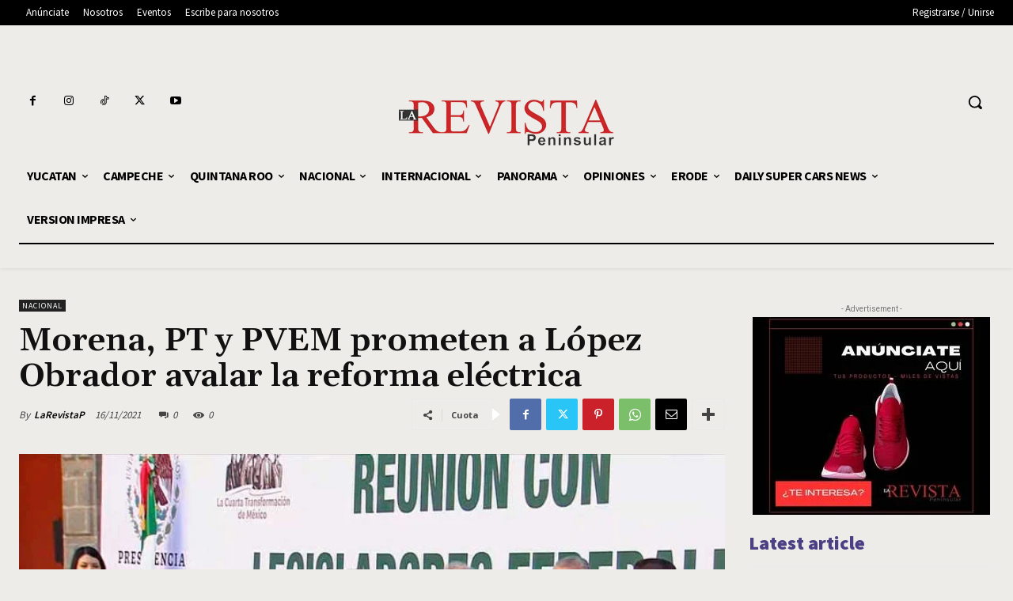

--- FILE ---
content_type: text/html; charset=utf-8
request_url: https://www.google.com/recaptcha/api2/aframe
body_size: 267
content:
<!DOCTYPE HTML><html><head><meta http-equiv="content-type" content="text/html; charset=UTF-8"></head><body><script nonce="zwqyb2U9ISfUx7h_y1EfEw">/** Anti-fraud and anti-abuse applications only. See google.com/recaptcha */ try{var clients={'sodar':'https://pagead2.googlesyndication.com/pagead/sodar?'};window.addEventListener("message",function(a){try{if(a.source===window.parent){var b=JSON.parse(a.data);var c=clients[b['id']];if(c){var d=document.createElement('img');d.src=c+b['params']+'&rc='+(localStorage.getItem("rc::a")?sessionStorage.getItem("rc::b"):"");window.document.body.appendChild(d);sessionStorage.setItem("rc::e",parseInt(sessionStorage.getItem("rc::e")||0)+1);localStorage.setItem("rc::h",'1769321812434');}}}catch(b){}});window.parent.postMessage("_grecaptcha_ready", "*");}catch(b){}</script></body></html>